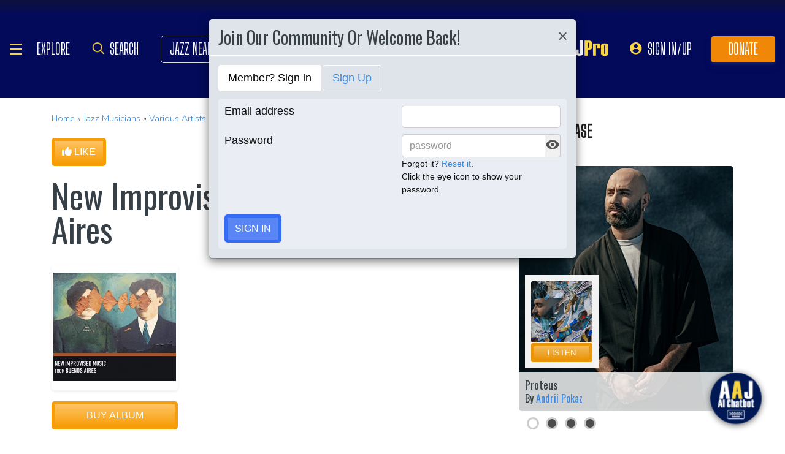

--- FILE ---
content_type: text/html; charset=UTF-8
request_url: https://www.allaboutjazz.com/content/chunks/slideshow/get_photo_ajax.php?id=247519
body_size: -852
content:

			<div class="full-screen" style="background-image:url('https://s3.amazonaws.com/allaboutjazz/media/large/70d24e50c68e416d047e8de676540394.jpg')">
							<div class="carousel-caption"><h3><a href="//www.allaboutjazz.com/photos/image-247519" target="_blank">Big Band Grandstand At West Alley BBQ In Chandler Az</a></h3>&copy; Evvnt. All Rights Reserved.</div>
						</div>
		

--- FILE ---
content_type: text/html; charset=UTF-8
request_url: https://www.allaboutjazz.com/content/chunks/slideshow/get_photo_ajax.php?id=242333
body_size: -852
content:

			<div class="full-screen" style="background-image:url('https://s3.amazonaws.com/allaboutjazz/media/large/2fb45487600e3df2ef867e0195e68bf2.jpg')">
							<div class="carousel-caption"><h3><a href="//www.allaboutjazz.com/photos/image-242333" target="_blank">Jazz At Two - The Jazz Club Scholarship Winners Concert</a></h3>&copy; Don Mopsick. All Rights Reserved.</div>
						</div>
		

--- FILE ---
content_type: text/html; charset=UTF-8
request_url: https://www.allaboutjazz.com/content/chunks/slideshow/get_photo_ajax.php?id=240952
body_size: -850
content:

			<div class="full-screen" style="background-image:url('https://s3.amazonaws.com/allaboutjazz/media/large/98a8e2828cdec32ca5ed0f2fe8561158.jpg')">
							<div class="carousel-caption"><h3><a href="//www.allaboutjazz.com/photos/image-240952" target="_blank">A Charlie Brown Christmas Live On Stage</a></h3>&copy; Uploader Unknown. All Rights Reserved.</div>
						</div>
		

--- FILE ---
content_type: application/javascript; charset=UTF-8
request_url: https://www.allaboutjazz.com/cdn-cgi/challenge-platform/h/b/scripts/jsd/93954b626b88/main.js?
body_size: 4389
content:
window._cf_chl_opt={nMUP5:'b'};~function(T1,d,P,y,J,n,G,e){T1=I,function(k,H,TQ,T0,B,F){for(TQ={k:267,H:240,B:250,F:319,o:228,j:262,N:236,K:225,S:313},T0=I,B=k();!![];)try{if(F=parseInt(T0(TQ.k))/1+-parseInt(T0(TQ.H))/2+parseInt(T0(TQ.B))/3*(-parseInt(T0(TQ.F))/4)+parseInt(T0(TQ.o))/5+-parseInt(T0(TQ.j))/6+parseInt(T0(TQ.N))/7*(parseInt(T0(TQ.K))/8)+parseInt(T0(TQ.S))/9,F===H)break;else B.push(B.shift())}catch(o){B.push(B.shift())}}(T,465963),d=this||self,P=d[T1(241)],y={},y[T1(274)]='o',y[T1(256)]='s',y[T1(328)]='u',y[T1(222)]='z',y[T1(216)]='n',y[T1(275)]='I',y[T1(258)]='b',J=y,d[T1(300)]=function(H,B,F,o,Tw,TU,TO,T6,N,K,S,Y,X,E){if(Tw={k:306,H:272,B:260,F:306,o:302,j:285,N:217,K:302,S:304,Y:270,m:303,X:239,v:301},TU={k:255,H:303,B:243},TO={k:315,H:233,B:238,F:245},T6=T1,B===null||B===void 0)return o;for(N=R(B),H[T6(Tw.k)][T6(Tw.H)]&&(N=N[T6(Tw.B)](H[T6(Tw.F)][T6(Tw.H)](B))),N=H[T6(Tw.o)][T6(Tw.j)]&&H[T6(Tw.N)]?H[T6(Tw.K)][T6(Tw.j)](new H[(T6(Tw.N))](N)):function(M,T7,x){for(T7=T6,M[T7(TU.k)](),x=0;x<M[T7(TU.H)];M[x]===M[x+1]?M[T7(TU.B)](x+1,1):x+=1);return M}(N),K='nAsAaAb'.split('A'),K=K[T6(Tw.S)][T6(Tw.Y)](K),S=0;S<N[T6(Tw.m)];Y=N[S],X=V(H,B,Y),K(X)?(E=X==='s'&&!H[T6(Tw.X)](B[Y]),T6(Tw.v)===F+Y?j(F+Y,X):E||j(F+Y,B[Y])):j(F+Y,X),S++);return o;function j(M,x,T5){T5=I,Object[T5(TO.k)][T5(TO.H)][T5(TO.B)](o,x)||(o[x]=[]),o[x][T5(TO.F)](M)}},n=T1(292)[T1(332)](';'),G=n[T1(304)][T1(270)](n),d[T1(247)]=function(k,H,Th,T8,B,F,o,j){for(Th={k:279,H:303,B:303,F:323,o:245,j:305},T8=T1,B=Object[T8(Th.k)](H),F=0;F<B[T8(Th.H)];F++)if(o=B[F],o==='f'&&(o='N'),k[o]){for(j=0;j<H[B[F]][T8(Th.B)];-1===k[o][T8(Th.F)](H[B[F]][j])&&(G(H[B[F]][j])||k[o][T8(Th.o)]('o.'+H[B[F]][j])),j++);}else k[o]=H[B[F]][T8(Th.j)](function(N){return'o.'+N})},e=function(Tm,TY,TS,TN,To,TT,H,B,F){return Tm={k:293,H:316},TY={k:263,H:263,B:245,F:230,o:263,j:249,N:245},TS={k:303},TN={k:303,H:249,B:315,F:233,o:238,j:315,N:233,K:238,S:233,Y:238,m:314,X:245,v:314,E:245,a:263,M:263,x:315,C:233,L:238,W:245,g:314,z:245,Z:314,s:245,f:245,A:230},To={k:325,H:249},TT=T1,H=String[TT(Tm.k)],B={'h':function(o){return null==o?'':B.g(o,6,function(j,TI){return TI=I,TI(To.k)[TI(To.H)](j)})},'g':function(o,j,N,Ti,K,S,Y,X,E,M,x,C,L,W,z,Z,s,A){if(Ti=TT,o==null)return'';for(S={},Y={},X='',E=2,M=3,x=2,C=[],L=0,W=0,z=0;z<o[Ti(TN.k)];z+=1)if(Z=o[Ti(TN.H)](z),Object[Ti(TN.B)][Ti(TN.F)][Ti(TN.o)](S,Z)||(S[Z]=M++,Y[Z]=!0),s=X+Z,Object[Ti(TN.j)][Ti(TN.N)][Ti(TN.K)](S,s))X=s;else{if(Object[Ti(TN.B)][Ti(TN.S)][Ti(TN.Y)](Y,X)){if(256>X[Ti(TN.m)](0)){for(K=0;K<x;L<<=1,W==j-1?(W=0,C[Ti(TN.X)](N(L)),L=0):W++,K++);for(A=X[Ti(TN.v)](0),K=0;8>K;L=1.64&A|L<<1.91,j-1==W?(W=0,C[Ti(TN.X)](N(L)),L=0):W++,A>>=1,K++);}else{for(A=1,K=0;K<x;L=L<<1|A,W==j-1?(W=0,C[Ti(TN.X)](N(L)),L=0):W++,A=0,K++);for(A=X[Ti(TN.v)](0),K=0;16>K;L=A&1.09|L<<1.84,W==j-1?(W=0,C[Ti(TN.E)](N(L)),L=0):W++,A>>=1,K++);}E--,0==E&&(E=Math[Ti(TN.a)](2,x),x++),delete Y[X]}else for(A=S[X],K=0;K<x;L=1.33&A|L<<1.8,j-1==W?(W=0,C[Ti(TN.X)](N(L)),L=0):W++,A>>=1,K++);X=(E--,0==E&&(E=Math[Ti(TN.M)](2,x),x++),S[s]=M++,String(Z))}if(X!==''){if(Object[Ti(TN.x)][Ti(TN.C)][Ti(TN.L)](Y,X)){if(256>X[Ti(TN.m)](0)){for(K=0;K<x;L<<=1,W==j-1?(W=0,C[Ti(TN.W)](N(L)),L=0):W++,K++);for(A=X[Ti(TN.g)](0),K=0;8>K;L=1.12&A|L<<1.07,W==j-1?(W=0,C[Ti(TN.z)](N(L)),L=0):W++,A>>=1,K++);}else{for(A=1,K=0;K<x;L=A|L<<1.66,W==j-1?(W=0,C[Ti(TN.E)](N(L)),L=0):W++,A=0,K++);for(A=X[Ti(TN.Z)](0),K=0;16>K;L=L<<1.3|1.22&A,W==j-1?(W=0,C[Ti(TN.s)](N(L)),L=0):W++,A>>=1,K++);}E--,0==E&&(E=Math[Ti(TN.a)](2,x),x++),delete Y[X]}else for(A=S[X],K=0;K<x;L=L<<1|A&1,j-1==W?(W=0,C[Ti(TN.z)](N(L)),L=0):W++,A>>=1,K++);E--,0==E&&x++}for(A=2,K=0;K<x;L=L<<1|A&1.83,W==j-1?(W=0,C[Ti(TN.f)](N(L)),L=0):W++,A>>=1,K++);for(;;)if(L<<=1,j-1==W){C[Ti(TN.f)](N(L));break}else W++;return C[Ti(TN.A)]('')},'j':function(o,TK,Tk){return TK={k:314},Tk=TT,o==null?'':''==o?null:B.i(o[Tk(TS.k)],32768,function(j,TH){return TH=Tk,o[TH(TK.k)](j)})},'i':function(o,j,N,Tt,K,S,Y,X,E,M,x,C,L,W,z,Z,A,s){for(Tt=TT,K=[],S=4,Y=4,X=3,E=[],C=N(0),L=j,W=1,M=0;3>M;K[M]=M,M+=1);for(z=0,Z=Math[Tt(TY.k)](2,2),x=1;Z!=x;s=C&L,L>>=1,0==L&&(L=j,C=N(W++)),z|=x*(0<s?1:0),x<<=1);switch(z){case 0:for(z=0,Z=Math[Tt(TY.H)](2,8),x=1;x!=Z;s=L&C,L>>=1,0==L&&(L=j,C=N(W++)),z|=(0<s?1:0)*x,x<<=1);A=H(z);break;case 1:for(z=0,Z=Math[Tt(TY.H)](2,16),x=1;x!=Z;s=L&C,L>>=1,L==0&&(L=j,C=N(W++)),z|=x*(0<s?1:0),x<<=1);A=H(z);break;case 2:return''}for(M=K[3]=A,E[Tt(TY.B)](A);;){if(W>o)return'';for(z=0,Z=Math[Tt(TY.k)](2,X),x=1;Z!=x;s=C&L,L>>=1,0==L&&(L=j,C=N(W++)),z|=x*(0<s?1:0),x<<=1);switch(A=z){case 0:for(z=0,Z=Math[Tt(TY.k)](2,8),x=1;x!=Z;s=L&C,L>>=1,0==L&&(L=j,C=N(W++)),z|=(0<s?1:0)*x,x<<=1);K[Y++]=H(z),A=Y-1,S--;break;case 1:for(z=0,Z=Math[Tt(TY.H)](2,16),x=1;x!=Z;s=L&C,L>>=1,L==0&&(L=j,C=N(W++)),z|=x*(0<s?1:0),x<<=1);K[Y++]=H(z),A=Y-1,S--;break;case 2:return E[Tt(TY.F)]('')}if(0==S&&(S=Math[Tt(TY.o)](2,X),X++),K[A])A=K[A];else if(Y===A)A=M+M[Tt(TY.j)](0);else return null;E[Tt(TY.N)](A),K[Y++]=M+A[Tt(TY.j)](0),S--,M=A,S==0&&(S=Math[Tt(TY.k)](2,X),X++)}}},F={},F[TT(Tm.H)]=B.h,F}(),U();function b(k,TX,TB){return TX={k:231},TB=T1,Math[TB(TX.k)]()<k}function h(B,F,Tf,TG,o,j,N){if(Tf={k:273,H:244,B:264,F:307,o:237,j:248,N:264,K:229,S:294,Y:307,m:248,X:286,v:284,E:229},TG=T1,o=TG(Tf.k),!B[TG(Tf.H)])return;F===TG(Tf.B)?(j={},j[TG(Tf.F)]=o,j[TG(Tf.o)]=B.r,j[TG(Tf.j)]=TG(Tf.N),d[TG(Tf.K)][TG(Tf.S)](j,'*')):(N={},N[TG(Tf.Y)]=o,N[TG(Tf.o)]=B.r,N[TG(Tf.m)]=TG(Tf.X),N[TG(Tf.v)]=F,d[TG(Tf.E)][TG(Tf.S)](N,'*'))}function c(k,H,Tx,TM,Ta,TE,Tu,B,F){Tx={k:232,H:224,B:299,F:296,o:318,j:327,N:308,K:317,S:244,Y:330,m:322,X:290,v:226,E:277,a:316,M:320},TM={k:234},Ta={k:281,H:281,B:264,F:288,o:281},TE={k:330},Tu=T1,B=d[Tu(Tx.k)],F=new d[(Tu(Tx.H))](),F[Tu(Tx.B)](Tu(Tx.F),Tu(Tx.o)+d[Tu(Tx.j)][Tu(Tx.N)]+Tu(Tx.K)+B.r),B[Tu(Tx.S)]&&(F[Tu(Tx.Y)]=5e3,F[Tu(Tx.m)]=function(TP){TP=Tu,H(TP(TE.k))}),F[Tu(Tx.X)]=function(Ty){Ty=Tu,F[Ty(Ta.k)]>=200&&F[Ty(Ta.H)]<300?H(Ty(Ta.B)):H(Ty(Ta.F)+F[Ty(Ta.o)])},F[Tu(Tx.v)]=function(TJ){TJ=Tu,H(TJ(TM.k))},F[Tu(Tx.E)](e[Tu(Tx.a)](JSON[Tu(Tx.M)](k)))}function T(Tr){return Tr='VIQF7,errorInfoObject,128576YHduFT,createElement,function,bind,/invisible/jsd,getOwnPropertyNames,cloudflare-invisible,object,bigint,chctx,send,navigator,keys,contentWindow,status,evkH5,display: none,detail,from,error,readyState,http-code:,body,onload,now,_cf_chl_opt;kdLcs8;ZYSYt6;mJfw0;CntK7;Fikdj5;PZulp7;bMAJa5;LsaOO2;cwlZd3;xrOqw4;MoGZ8;ZxbA6;vlPW5;Ijql6;UxIdq5;sfiTj7;FtwmA0,fromCharCode,postMessage,catch,POST,contentDocument,msg,open,Ijql6,d.cookie,Array,length,includes,map,Object,source,nMUP5,clientInformation,iframe,addEventListener,Brug8,11882970aEWQxp,charCodeAt,prototype,HpOAmrrIGUTP,/jsd/oneshot/93954b626b88/0.3210168972481511:1763114522:LHpk_evLv96y_Q3Pdl4AYtZNhpLq7jKWuWRBMNTKPDA/,/cdn-cgi/challenge-platform/h/,1504womCPl,stringify,chlApiSitekey,ontimeout,indexOf,isArray,1NLaO7dnqyFI2ERZGkpYvto3ljT4M8crfXC$zg0wHxsPA59Jbhe6umDKUV+WSiQ-B,JwVtE8,_cf_chl_opt,undefined,jsd,timeout,chlApiRumWidgetAgeMs,split,number,Set,appendChild,toString,chlApiUrl,removeChild,symbol,style,XMLHttpRequest,1786304kXOnCu,onerror,onreadystatechange,1086455pKxgje,parent,join,random,__CF$cv$params,hasOwnProperty,xhr-error,chlApiClientVersion,21wKDmvT,sid,call,isNaN,942220tAYalS,document,error on cf_chl_props,splice,api,push,getPrototypeOf,UxIdq5,event,charAt,6579gsUnJg,floor,Function,[native code],/b/ov1/0.3210168972481511:1763114522:LHpk_evLv96y_Q3Pdl4AYtZNhpLq7jKWuWRBMNTKPDA/,sort,string,tabIndex,boolean,DOMContentLoaded,concat,loading,3446520uRLBMN,pow,success'.split(','),T=function(){return Tr},T()}function D(k,H,Te,T2){return Te={k:252,H:315,B:219,F:238,o:323,j:253},T2=T1,H instanceof k[T2(Te.k)]&&0<k[T2(Te.k)][T2(Te.H)][T2(Te.B)][T2(Te.F)](H)[T2(Te.o)](T2(Te.j))}function l(Tv,Td,k,H,B,F){return Tv={k:232,H:251,B:251,F:291},Td=T1,k=d[Td(Tv.k)],H=3600,B=Math[Td(Tv.H)](+atob(k.t)),F=Math[Td(Tv.B)](Date[Td(Tv.F)]()/1e3),F-B>H?![]:!![]}function U(Ts,TZ,Tg,TV,k,H,B,F,o){if(Ts={k:232,H:244,B:287,F:261,o:311,j:311,N:259,K:227,S:227},TZ={k:287,H:261,B:227},Tg={k:242},TV=T1,k=d[TV(Ts.k)],!k)return;if(!l())return;(H=![],B=k[TV(Ts.H)]===!![],F=function(TR,j){if(TR=TV,!H){if(H=!![],!l())return;j=Q(),c(j.r,function(N){h(k,N)}),j.e&&O(TR(Tg.k),j.e)}},P[TV(Ts.B)]!==TV(Ts.F))?F():d[TV(Ts.o)]?P[TV(Ts.j)](TV(Ts.N),F):(o=P[TV(Ts.K)]||function(){},P[TV(Ts.S)]=function(Tn){Tn=TV,o(),P[Tn(TZ.k)]!==Tn(TZ.H)&&(P[Tn(TZ.B)]=o,F())})}function R(k,Tc,T4,H){for(Tc={k:260,H:279,B:246},T4=T1,H=[];k!==null;H=H[T4(Tc.k)](Object[T4(Tc.H)](k)),k=Object[T4(Tc.B)](k));return H}function I(i,k,H){return H=T(),I=function(t,B,d){return t=t-216,d=H[t],d},I(i,k)}function Q(TF,T9,B,F,o,j,N){T9=(TF={k:268,H:310,B:223,F:283,o:257,j:289,N:218,K:280,S:309,Y:278,m:297,X:289,v:221},T1);try{return B=P[T9(TF.k)](T9(TF.H)),B[T9(TF.B)]=T9(TF.F),B[T9(TF.o)]='-1',P[T9(TF.j)][T9(TF.N)](B),F=B[T9(TF.K)],o={},o=Ijql6(F,F,'',o),o=Ijql6(F,F[T9(TF.S)]||F[T9(TF.Y)],'n.',o),o=Ijql6(F,B[T9(TF.m)],'d.',o),P[T9(TF.X)][T9(TF.v)](B),j={},j.r=o,j.e=null,j}catch(K){return N={},N.r={},N.e=K,N}}function V(k,H,B,Tl,T3,F){T3=(Tl={k:295,H:302,B:324,F:302,o:269},T1);try{return H[B][T3(Tl.k)](function(){}),'p'}catch(o){}try{if(null==H[B])return void 0===H[B]?'u':'x'}catch(j){return'i'}return k[T3(Tl.H)][T3(Tl.B)](H[B])?'a':H[B]===k[T3(Tl.F)]?'D':!0===H[B]?'T':H[B]===!1?'F':(F=typeof H[B],T3(Tl.o)==F?D(k,H[B])?'N':'f':J[F]||'?')}function O(F,o,TL,TD,j,N,K,S,Y,m,X,v){if(TL={k:298,H:286,B:232,F:318,o:327,j:308,N:254,K:271,S:224,Y:299,m:296,X:330,v:322,E:321,a:282,M:220,x:265,C:331,L:326,W:235,g:312,z:266,Z:276,s:307,f:329,A:277,TW:316},TD=T1,!b(.01))return![];N=(j={},j[TD(TL.k)]=F,j[TD(TL.H)]=o,j);try{K=d[TD(TL.B)],S=TD(TL.F)+d[TD(TL.o)][TD(TL.j)]+TD(TL.N)+K.r+TD(TL.K),Y=new d[(TD(TL.S))](),Y[TD(TL.Y)](TD(TL.m),S),Y[TD(TL.X)]=2500,Y[TD(TL.v)]=function(){},m={},m[TD(TL.E)]=d[TD(TL.o)][TD(TL.a)],m[TD(TL.M)]=d[TD(TL.o)][TD(TL.x)],m[TD(TL.C)]=d[TD(TL.o)][TD(TL.L)],m[TD(TL.W)]=d[TD(TL.o)][TD(TL.g)],X=m,v={},v[TD(TL.z)]=N,v[TD(TL.Z)]=X,v[TD(TL.s)]=TD(TL.f),Y[TD(TL.A)](e[TD(TL.TW)](v))}catch(E){}}}()